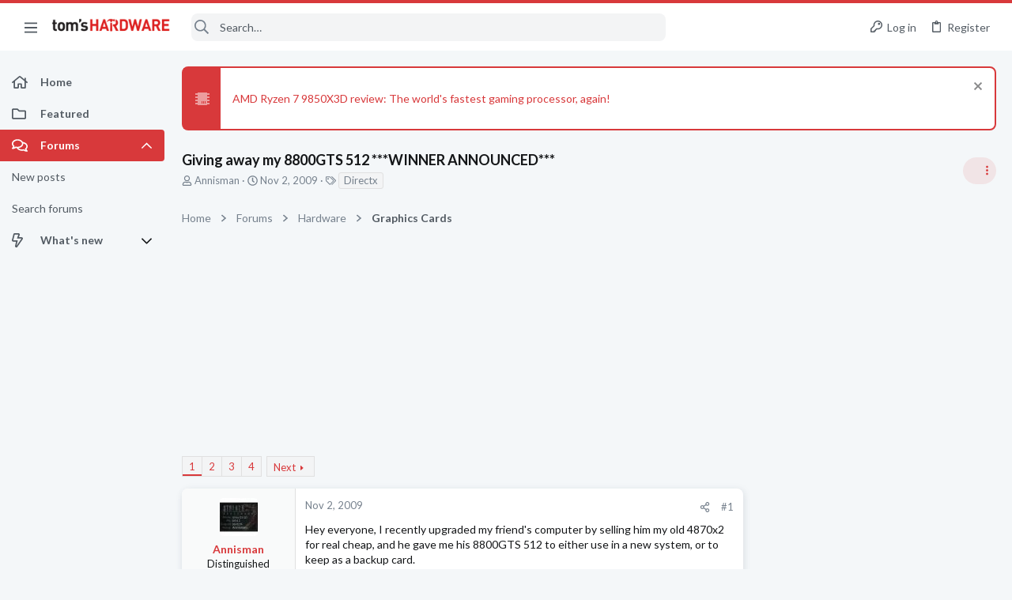

--- FILE ---
content_type: text/css; charset=utf-8
request_url: https://forums.tomshardware.com/css.php?css=public%3Athuserimprovements_trophy_showcase_macros.less&s=21&l=1&d=1756317603&k=f942dcbf1cd6508873f17c4bdfce87ea7ef523bf
body_size: 406
content:
@charset "UTF-8";

/********* public:thuserimprovements_trophy_showcase_macros.less ********/
.button-text #icon-passkey-key,.button-text #icon-passkey-head,.button-text #icon-passkey-body{fill:#d8393b !important}.button.button--provider--passkey .button-text{gap:4px}.trophyShowcase{padding-right:0;padding-left:0;maring:0 -2px}.trophyShowcase .trophyIconItem{padding-top:0px;padding-right:12px;padding-bottom:0px;padding-left:12px;display:inline-block;text-align:center;cursor:pointer;color:inherit;text-decoration:none}.trophyShowcase .trophyIconItem img{vertical-align:middle}.trophyShowcase .trophyIconItem img{height:16px}.trophyShowcase.trophyShowcase--link:hover{cursor:pointer;text-decoration:none;padding-right:0;padding-left:0;maring:0 -2px}.trophyShowcase.trophyShowcase--postbit{padding-right:0;padding-left:0;margin:0 -2px}.trophyShowcase.trophyShowcase--postbit .trophyIconItem{font-size:14px;padding:0;min-width:22px;cursor:pointer;color:inherit;text-decoration:none}.trophyShowcase.trophyShowcase--postbit .trophyIconItem img{max-height:16px}.trophyShowcase.trophyShowcase--profile .trophyIconItem{font-size:25px;min-width:34px;cursor:pointer;color:inherit;text-decoration:none}.trophyShowcase.trophyShowcase--profile .trophyIconItem img{max-height:20px}.dataList-cell--first .inputChoices label.iconic:not(.iconic--labelled)>input+i{top:-.7em}.block-footer .selected-amount.error{color:red}

--- FILE ---
content_type: image/svg+xml
request_url: https://forums.tomshardware.com/data/medias/svg/Neophyte.svg
body_size: 808
content:
<svg id="Layer_1" data-name="Layer 1" xmlns="http://www.w3.org/2000/svg" viewBox="0 0 100 100"><title>Neophyte</title><path d="M72.16,88.61c3.79-2.57,7.68-5,11.29-7.85a65.64,65.64,0,0,0,9.39-9.09A38.42,38.42,0,0,0,97,66.06a2.05,2.05,0,0,0-3-1.79l-.79.41a2.12,2.12,0,0,0-1.5.36C86.12,69.16,70,83.15,60.87,84.52,57.75,85,48.33,83.3,48.33,83.3l-.62-6.09c0-.09,9.2,1.44,10.1,1.53,3,.28,6.42.49,9.33-.38a5.09,5.09,0,0,0,3.1-2.28c2.58-4.7-4.95-4.93-7.6-5.49L51.78,68.3,40.82,66a19.67,19.67,0,0,0-14.1,2.32L3.48,82.16a1,1,0,0,0-.3,1.38l11.37,16a1,1,0,0,0,1.38.25l8.57-5.7a8.53,8.53,0,0,1,5.56-1.39l31,3A104.34,104.34,0,0,0,72.16,88.61Z"/><path d="M75.89,75.35c2.06-1.35,4-2.83,6-4.26.73-.51,1.46-1,2.2-1.52s1.38-.91,2.08-1.34a4.48,4.48,0,0,0,1.2-.91A1.25,1.25,0,0,0,87,65.26a3.63,3.63,0,0,0-2.2.39,22.57,22.57,0,0,0-2.27.94c-1.88.9-3.65,2.07-5.43,3.15l-2.82,1.69c-.76.46-1.23.67-1.48,1.58-.51,1.83-1.26,3.62-1.88,5.42.07-.23.43-.39.63-.49l1-.52c.61-.34,1.22-.69,1.82-1.06S75.37,75.7,75.89,75.35Z"/><path d="M50.26,79.24l-.53,0c-.06.35.53,1.23.65,1.59s.22.94.69,1.2a2.76,2.76,0,0,0,1.1.29,33.54,33.54,0,0,0,6.56.41c2.06-.15,5-.62,6.34-2.42-.22.3-3.21-.12-3.66-.14-1.27,0-2.53-.11-3.8-.2C55.15,79.78,52.72,79.39,50.26,79.24Z"/><path d="M48.44,4.57c-5-4.69-19.52-1.93-33.22.16a.87.87,0,0,0-.75.87V56.36a.89.89,0,0,0,1,.88c12.68-1.85,25.7-4,32-.69a.88.88,0,0,0,1.28-.79V5.22A.93.93,0,0,0,48.44,4.57Z"/><path d="M52.37,4.58c4.22-4.7,18.7-1.94,32.41.15a.87.87,0,0,1,.75.87V56.36a.89.89,0,0,1-1,.88c-12.53-1.83-25.38-4-31-.8a.88.88,0,0,1-1.31-.77V5.17A.91.91,0,0,1,52.37,4.58Z"/><path d="M46.65,59.06a24.57,24.57,0,0,0-14.41-2.23l-19.51,3V6.13H7.05a.39.39,0,0,0-.38.39V60.31a.38.38,0,0,0,.38.38H50Z"/><path d="M53.35,59.06a24.57,24.57,0,0,1,14.41-2.23l19.51,3V6.13H93a.39.39,0,0,1,.38.39V60.31a.38.38,0,0,1-.38.38H50Z"/><path d="M43.93,59.87H56.07a0,0,0,0,1,0,0v.55A3.58,3.58,0,0,1,52.48,64h-5a3.58,3.58,0,0,1-3.58-3.58v-.55A0,0,0,0,1,43.93,59.87Z"/></svg>

--- FILE ---
content_type: image/svg+xml
request_url: https://forums.tomshardware.com/data/medias/svg/Barebones_2-Authority.svg
body_size: 1067
content:
<svg id="Layer_1" data-name="Layer 1" xmlns="http://www.w3.org/2000/svg" viewBox="0 0 100 100"><title>Barebones_2-Authority</title><polygon points="38.75 97.41 34.12 100 35.15 94.79 31.25 91.18 36.52 90.56 38.75 85.73 40.98 90.56 46.25 91.18 42.35 94.79 43.38 100 38.75 97.41"/><polygon points="61.25 97.41 56.62 100 57.65 94.79 53.75 91.18 59.02 90.56 61.25 85.73 63.48 90.56 68.75 91.18 64.85 94.79 65.89 100 61.25 97.41"/><g id="_Group_" data-name="&lt;Group&gt;"><path d="M90.75,78,86,82.35a3,3,0,0,1-4.18-.16l-29-31.31L40,62.81A15.86,15.86,0,0,1,18.68,82.74l8-7.46a3.65,3.65,0,0,0,.19-5.16l-3.49-3.75a3.65,3.65,0,0,0-5.16-.18l-8,7.46a15.87,15.87,0,0,1,21.4-19.88l12.84-12-6.57-7.09,9-8.38,6.55,7.07,7-6.49A15.87,15.87,0,0,1,81.81,7l-8,7.47a3.65,3.65,0,0,0-.19,5.15l3.49,3.75a3.65,3.65,0,0,0,5.16.19l8-7.47A15.86,15.86,0,0,1,68.87,36l-7,6.51,29,31.34A3,3,0,0,1,90.75,78Z"/><path d="M51.85,9.94l.68.75L41.1,21.27,44.51,25,36.68,32.2l-3.4-3.68-3.69,3.42L17.38,18.77l3.69-3.42-2.58-2.78,7.83-7.25,2.62,2.82A17,17,0,0,1,51.85,9.94Z"/><path d="M26.46,32.5a1.72,1.72,0,0,1-.09,2.42l-5.31,4.92a1.73,1.73,0,0,1-2.43-.09L8.76,29.09a1.73,1.73,0,0,1,.09-2.43l5.31-4.91a1.7,1.7,0,0,1,2.42.09Z"/></g></svg>

--- FILE ---
content_type: image/svg+xml
request_url: https://forums.tomshardware.com/data/medias/svg/Celebrated.svg
body_size: 723
content:
<svg id="Layer_1" data-name="Layer 1" xmlns="http://www.w3.org/2000/svg" viewBox="0 0 100 100"><defs><style>.cls-1{fill:#231f20;}.cls-2{fill:none;stroke:#231f20;stroke-miterlimit:10;stroke-width:2px;}</style></defs><title>Celebrated</title><path class="cls-1" d="M28.46,40.61c-2.32,7.69-13.29,45.53-14,47.54-2.3,6.1-3.06,6.29,4.79,3.14,2.13-.85,37.66-11.25,43.67-14C41.72,72.29,29.57,57.93,28.46,40.61Z"/><path class="cls-1" d="M60.74,48.44C51.29,37,39.08,32.39,32.59,36.33c-8.23,5-5.11,12.92,3.32,25.06C40.81,68.45,55.33,82.21,66.65,76,75.07,71.41,70.2,59.86,60.74,48.44Zm3.5,24.22C55.75,77.3,43,65.39,39.28,60.1,33,51,29.67,43.27,35.84,39.53c4.86-3,15,2.31,22.06,10.87S70.55,69.21,64.24,72.66Z"/><path class="cls-1" d="M41.37,8.93a6.45,6.45,0,1,0,6.45,6.45A6.45,6.45,0,0,0,41.37,8.93Zm0,10.52a4.07,4.07,0,1,1,4.07-4.07A4.07,4.07,0,0,1,41.37,19.45Z"/><path class="cls-1" d="M79.55,19.45A6.45,6.45,0,1,0,86,25.9,6.45,6.45,0,0,0,79.55,19.45Zm0,10.52a4.07,4.07,0,1,1,4.07-4.07A4.07,4.07,0,0,1,79.55,30Z"/><path class="cls-1" d="M64.34,28.82l-9.69,2.59a1.67,1.67,0,0,0-.75,2.79L61,41.3a1.67,1.67,0,0,0,2.79-.75l2.6-9.69A1.66,1.66,0,0,0,64.34,28.82Zm-2.91,8.53-3.58-3.59,4.89-1.31Z"/><path class="cls-1" d="M89.48,53.26h-8.8a1.83,1.83,0,0,0-1.82,1.82v8.8a1.83,1.83,0,0,0,1.82,1.82h8.8a1.83,1.83,0,0,0,1.82-1.82v-8.8A1.83,1.83,0,0,0,89.48,53.26Zm-1.76,8.86H82.44V56.84h5.28Z"/><path class="cls-2" d="M47.11,31.37c1.19-2.47,4.8-.74,6-3.22s-2.42-4.21-1.23-6.68,4.8-.75,6-3.23S55.44,14,56.63,11.55s4.8-.74,6-3.22"/><path class="cls-2" d="M69.09,46.61c2.57-1,4,2.79,6.54,1.84s1.18-4.71,3.76-5.66,4,2.79,6.55,1.83S87.12,39.91,89.7,39s4,2.79,6.55,1.83"/><path class="cls-1" d="M46.7,59.48c-1.94-2.18-4.43-.48-2.21,1.84,2.77,2.91,10.7,10.09,16.87,9.75,2-.11,2.6-2.5-.11-2.73C56,67.88,50,63.17,46.7,59.48Z"/></svg>